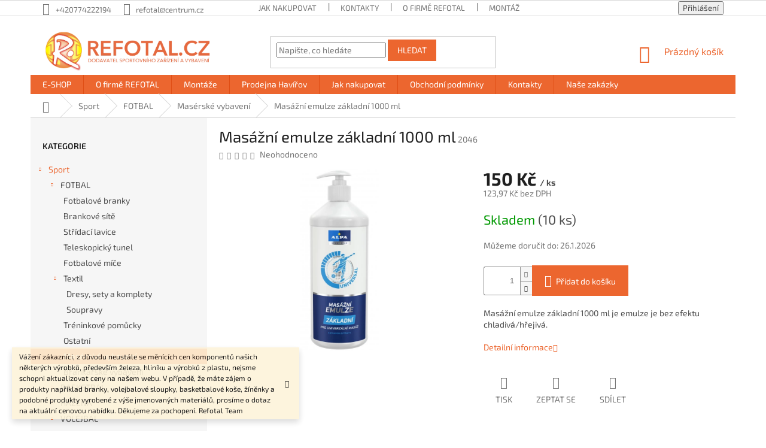

--- FILE ---
content_type: text/html; charset=utf-8
request_url: https://www.refotal.cz/masazni-emulze-zakladni-1000-ml/
body_size: 22878
content:
<!doctype html><html lang="cs" dir="ltr" class="header-background-light external-fonts-loaded"><head><meta charset="utf-8" /><meta name="viewport" content="width=device-width,initial-scale=1" /><title>Masážní emulze základní 1000 ml - Refotal.cz</title><link rel="preconnect" href="https://cdn.myshoptet.com" /><link rel="dns-prefetch" href="https://cdn.myshoptet.com" /><link rel="preload" href="https://cdn.myshoptet.com/prj/dist/master/cms/libs/jquery/jquery-1.11.3.min.js" as="script" /><link href="https://cdn.myshoptet.com/prj/dist/master/cms/templates/frontend_templates/shared/css/font-face/exo-2.css" rel="stylesheet"><link href="https://cdn.myshoptet.com/prj/dist/master/shop/dist/font-shoptet-11.css.62c94c7785ff2cea73b2.css" rel="stylesheet"><script>
dataLayer = [];
dataLayer.push({'shoptet' : {
    "pageId": 1202,
    "pageType": "productDetail",
    "currency": "CZK",
    "currencyInfo": {
        "decimalSeparator": ",",
        "exchangeRate": 1,
        "priceDecimalPlaces": 2,
        "symbol": "K\u010d",
        "symbolLeft": 0,
        "thousandSeparator": " "
    },
    "language": "cs",
    "projectId": 331530,
    "product": {
        "id": 2046,
        "guid": "13de05ae-9a62-11ed-8abf-ecf4bbd76e50",
        "hasVariants": false,
        "codes": [
            {
                "code": 2046,
                "quantity": "10",
                "stocks": [
                    {
                        "id": "ext",
                        "quantity": "10"
                    }
                ]
            }
        ],
        "code": "2046",
        "name": "Mas\u00e1\u017en\u00ed emulze z\u00e1kladn\u00ed 1000 ml",
        "appendix": "",
        "weight": 0,
        "currentCategory": "Sport | FOTBAL | Mas\u00e9rsk\u00e9 vybaven\u00ed",
        "currentCategoryGuid": "164be48c-3243-11eb-ac23-ac1f6b0076ec",
        "defaultCategory": "Sport | FOTBAL | Mas\u00e9rsk\u00e9 vybaven\u00ed",
        "defaultCategoryGuid": "164be48c-3243-11eb-ac23-ac1f6b0076ec",
        "currency": "CZK",
        "priceWithVat": 150
    },
    "stocks": [
        {
            "id": "ext",
            "title": "Sklad",
            "isDeliveryPoint": 0,
            "visibleOnEshop": 1
        }
    ],
    "cartInfo": {
        "id": null,
        "freeShipping": false,
        "freeShippingFrom": null,
        "leftToFreeGift": {
            "formattedPrice": "0 K\u010d",
            "priceLeft": 0
        },
        "freeGift": false,
        "leftToFreeShipping": {
            "priceLeft": null,
            "dependOnRegion": null,
            "formattedPrice": null
        },
        "discountCoupon": [],
        "getNoBillingShippingPrice": {
            "withoutVat": 0,
            "vat": 0,
            "withVat": 0
        },
        "cartItems": [],
        "taxMode": "ORDINARY"
    },
    "cart": [],
    "customer": {
        "priceRatio": 1,
        "priceListId": 1,
        "groupId": null,
        "registered": false,
        "mainAccount": false
    }
}});
</script>
<meta property="og:type" content="website"><meta property="og:site_name" content="refotal.cz"><meta property="og:url" content="https://www.refotal.cz/masazni-emulze-zakladni-1000-ml/"><meta property="og:title" content="Masážní emulze základní 1000 ml - Refotal.cz"><meta name="author" content="Refotal.cz"><meta name="web_author" content="Shoptet.cz"><meta name="dcterms.rightsHolder" content="www.refotal.cz"><meta name="robots" content="index,follow"><meta property="og:image" content="https://cdn.myshoptet.com/usr/www.refotal.cz/user/shop/big/2046_masazni-emulze-zakladni-1000-ml.jpg?63cd4a1a"><meta property="og:description" content="Masážní emulze základní 1000 ml. Masážní emulze základní 1000 ml je emulze je bez efektu chladivá/hřejivá."><meta name="description" content="Masážní emulze základní 1000 ml. Masážní emulze základní 1000 ml je emulze je bez efektu chladivá/hřejivá."><meta property="product:price:amount" content="150"><meta property="product:price:currency" content="CZK"><style>:root {--color-primary: #ec662f;--color-primary-h: 17;--color-primary-s: 83%;--color-primary-l: 55%;--color-primary-hover: #ec662f;--color-primary-hover-h: 17;--color-primary-hover-s: 83%;--color-primary-hover-l: 55%;--color-secondary: #ec662f;--color-secondary-h: 17;--color-secondary-s: 83%;--color-secondary-l: 55%;--color-secondary-hover: #ec662f;--color-secondary-hover-h: 17;--color-secondary-hover-s: 83%;--color-secondary-hover-l: 55%;--color-tertiary: #ec662f;--color-tertiary-h: 17;--color-tertiary-s: 83%;--color-tertiary-l: 55%;--color-tertiary-hover: #ec662f;--color-tertiary-hover-h: 17;--color-tertiary-hover-s: 83%;--color-tertiary-hover-l: 55%;--color-header-background: #ffffff;--template-font: "Exo 2";--template-headings-font: "Exo 2";--header-background-url: none;--cookies-notice-background: #1A1937;--cookies-notice-color: #F8FAFB;--cookies-notice-button-hover: #f5f5f5;--cookies-notice-link-hover: #27263f;--templates-update-management-preview-mode-content: "Náhled aktualizací šablony je aktivní pro váš prohlížeč."}</style>
    
    <link href="https://cdn.myshoptet.com/prj/dist/master/shop/dist/main-11.less.5a24dcbbdabfd189c152.css" rel="stylesheet" />
        
    <script>var shoptet = shoptet || {};</script>
    <script src="https://cdn.myshoptet.com/prj/dist/master/shop/dist/main-3g-header.js.05f199e7fd2450312de2.js"></script>
<!-- User include --><!-- project html code header -->
<style>
.products-block .p-bottom .prices {
text-align: center;
}
.products-block .p-bottom .p-desc {
text-align: center;
font-weight: 400;
}
.products-block.products .p .name {
text-align: center;
margin-top: 30px;
}
.columns-4 .products-block>div {
padding: 20px;
}
p {
font-weight: 400;
}
.products>div {
border-color: #ececec;
}
#header .site-name a img {
display: block;
margin: 0 auto;
max-height: 80px;
}
</style>
<!-- /User include --><link rel="shortcut icon" href="/favicon.ico" type="image/x-icon" /><link rel="canonical" href="https://www.refotal.cz/masazni-emulze-zakladni-1000-ml/" />    <!-- Global site tag (gtag.js) - Google Analytics -->
    <script async src="https://www.googletagmanager.com/gtag/js?id=AW-668616282"></script>
    <script>
        
        window.dataLayer = window.dataLayer || [];
        function gtag(){dataLayer.push(arguments);}
        

        
        gtag('js', new Date());

        
        
                gtag('config', 'AW-668616282');
        
        
        
        
        
        
        
        
        
        
        
        
        
        
        
        
        
        
        document.addEventListener('DOMContentLoaded', function() {
            if (typeof shoptet.tracking !== 'undefined') {
                for (var id in shoptet.tracking.bannersList) {
                    gtag('event', 'view_promotion', {
                        "send_to": "UA",
                        "promotions": [
                            {
                                "id": shoptet.tracking.bannersList[id].id,
                                "name": shoptet.tracking.bannersList[id].name,
                                "position": shoptet.tracking.bannersList[id].position
                            }
                        ]
                    });
                }
            }

            shoptet.consent.onAccept(function(agreements) {
                if (agreements.length !== 0) {
                    console.debug('gtag consent accept');
                    var gtagConsentPayload =  {
                        'ad_storage': agreements.includes(shoptet.config.cookiesConsentOptPersonalisation)
                            ? 'granted' : 'denied',
                        'analytics_storage': agreements.includes(shoptet.config.cookiesConsentOptAnalytics)
                            ? 'granted' : 'denied',
                                                                                                'ad_user_data': agreements.includes(shoptet.config.cookiesConsentOptPersonalisation)
                            ? 'granted' : 'denied',
                        'ad_personalization': agreements.includes(shoptet.config.cookiesConsentOptPersonalisation)
                            ? 'granted' : 'denied',
                        };
                    console.debug('update consent data', gtagConsentPayload);
                    gtag('consent', 'update', gtagConsentPayload);
                    dataLayer.push(
                        { 'event': 'update_consent' }
                    );
                }
            });
        });
    </script>
</head><body class="desktop id-1202 in-maserske-vybaveni template-11 type-product type-detail multiple-columns-body columns-3 ums_forms_redesign--off ums_a11y_category_page--on ums_discussion_rating_forms--off ums_flags_display_unification--on ums_a11y_login--on mobile-header-version-0"><noscript>
    <style>
        #header {
            padding-top: 0;
            position: relative !important;
            top: 0;
        }
        .header-navigation {
            position: relative !important;
        }
        .overall-wrapper {
            margin: 0 !important;
        }
        body:not(.ready) {
            visibility: visible !important;
        }
    </style>
    <div class="no-javascript">
        <div class="no-javascript__title">Musíte změnit nastavení vašeho prohlížeče</div>
        <div class="no-javascript__text">Podívejte se na: <a href="https://www.google.com/support/bin/answer.py?answer=23852">Jak povolit JavaScript ve vašem prohlížeči</a>.</div>
        <div class="no-javascript__text">Pokud používáte software na blokování reklam, může být nutné povolit JavaScript z této stránky.</div>
        <div class="no-javascript__text">Děkujeme.</div>
    </div>
</noscript>

        <div id="fb-root"></div>
        <script>
            window.fbAsyncInit = function() {
                FB.init({
//                    appId            : 'your-app-id',
                    autoLogAppEvents : true,
                    xfbml            : true,
                    version          : 'v19.0'
                });
            };
        </script>
        <script async defer crossorigin="anonymous" src="https://connect.facebook.net/cs_CZ/sdk.js"></script><a href="#content" class="skip-link sr-only">Přejít na obsah</a><div class="overall-wrapper"><div class="site-msg information"><div class="container"><div class="text">Vážení zákazníci,

z důvodu neustále se měnících cen komponentů našich některých výrobků, především železa, hliníku a výrobků z plastu, nejsme schopni aktualizovat ceny na našem webu. V případě, že máte zájem o produkty například branky, volejbalové sloupky, basketbalové koše, žíněnky a podobné produkty vyrobené z výše jmenovaných materiálů, prosíme o dotaz na aktuální cenovou nabídku.

Děkujeme za pochopení.

Refotal Team</div><div class="close js-close-information-msg"></div></div></div><div class="user-action"><div class="container">
    <div class="user-action-in">
                    <div id="login" class="user-action-login popup-widget login-widget" role="dialog" aria-labelledby="loginHeading">
        <div class="popup-widget-inner">
                            <h2 id="loginHeading">Přihlášení k vašemu účtu</h2><div id="customerLogin"><form action="/action/Customer/Login/" method="post" id="formLoginIncluded" class="csrf-enabled formLogin" data-testid="formLogin"><input type="hidden" name="referer" value="" /><div class="form-group"><div class="input-wrapper email js-validated-element-wrapper no-label"><input type="email" name="email" class="form-control" autofocus placeholder="E-mailová adresa (např. jan@novak.cz)" data-testid="inputEmail" autocomplete="email" required /></div></div><div class="form-group"><div class="input-wrapper password js-validated-element-wrapper no-label"><input type="password" name="password" class="form-control" placeholder="Heslo" data-testid="inputPassword" autocomplete="current-password" required /><span class="no-display">Nemůžete vyplnit toto pole</span><input type="text" name="surname" value="" class="no-display" /></div></div><div class="form-group"><div class="login-wrapper"><button type="submit" class="btn btn-secondary btn-text btn-login" data-testid="buttonSubmit">Přihlásit se</button><div class="password-helper"><a href="/registrace/" data-testid="signup" rel="nofollow">Nová registrace</a><a href="/klient/zapomenute-heslo/" rel="nofollow">Zapomenuté heslo</a></div></div></div></form>
</div>                    </div>
    </div>

                            <div id="cart-widget" class="user-action-cart popup-widget cart-widget loader-wrapper" data-testid="popupCartWidget" role="dialog" aria-hidden="true">
    <div class="popup-widget-inner cart-widget-inner place-cart-here">
        <div class="loader-overlay">
            <div class="loader"></div>
        </div>
    </div>

    <div class="cart-widget-button">
        <a href="/kosik/" class="btn btn-conversion" id="continue-order-button" rel="nofollow" data-testid="buttonNextStep">Pokračovat do košíku</a>
    </div>
</div>
            </div>
</div>
</div><div class="top-navigation-bar" data-testid="topNavigationBar">

    <div class="container">

        <div class="top-navigation-contacts">
            <strong>Zákaznická podpora:</strong><a href="tel:+420774222194" class="project-phone" aria-label="Zavolat na +420774222194" data-testid="contactboxPhone"><span>+420774222194</span></a><a href="mailto:refotal@centrum.cz" class="project-email" data-testid="contactboxEmail"><span>refotal@centrum.cz</span></a>        </div>

                            <div class="top-navigation-menu">
                <div class="top-navigation-menu-trigger"></div>
                <ul class="top-navigation-bar-menu">
                                            <li class="top-navigation-menu-item-27">
                            <a href="/jak-nakupovat/">Jak nakupovat</a>
                        </li>
                                            <li class="top-navigation-menu-item-29">
                            <a href="/kontakty/">Kontakty</a>
                        </li>
                                            <li class="top-navigation-menu-item-1175">
                            <a href="/o-firme-refotal/">O firmě REFOTAL</a>
                        </li>
                                            <li class="top-navigation-menu-item-1178">
                            <a href="/montaze/">Montáže</a>
                        </li>
                                            <li class="top-navigation-menu-item-1181">
                            <a href="/prodejna-havirov/">Prodejna Havířov</a>
                        </li>
                                            <li class="top-navigation-menu-item-691">
                            <a href="/podminky-ochrany-osobnich-udaju/">Podmínky ochrany osobních údajů </a>
                        </li>
                                            <li class="top-navigation-menu-item-39">
                            <a href="/obchodni-podminky/">Obchodní podmínky</a>
                        </li>
                                    </ul>
                <ul class="top-navigation-bar-menu-helper"></ul>
            </div>
        
        <div class="top-navigation-tools">
            <div class="responsive-tools">
                <a href="#" class="toggle-window" data-target="search" aria-label="Hledat" data-testid="linkSearchIcon"></a>
                                                            <a href="#" class="toggle-window" data-target="login"></a>
                                                    <a href="#" class="toggle-window" data-target="navigation" aria-label="Menu" data-testid="hamburgerMenu"></a>
            </div>
                        <button class="top-nav-button top-nav-button-login toggle-window" type="button" data-target="login" aria-haspopup="dialog" aria-controls="login" aria-expanded="false" data-testid="signin"><span>Přihlášení</span></button>        </div>

    </div>

</div>
<header id="header"><div class="container navigation-wrapper">
    <div class="header-top">
        <div class="site-name-wrapper">
            <div class="site-name"><a href="/" data-testid="linkWebsiteLogo"><img src="https://cdn.myshoptet.com/usr/www.refotal.cz/user/logos/refotal_logo_new.png" alt="Refotal.cz" fetchpriority="low" /></a></div>        </div>
        <div class="search" itemscope itemtype="https://schema.org/WebSite">
            <meta itemprop="headline" content="Masérské vybavení"/><meta itemprop="url" content="https://www.refotal.cz"/><meta itemprop="text" content="Masážní emulze základní 1000 ml. Masážní emulze základní 1000 ml je emulze je bez efektu chladivá/hřejivá."/>            <form action="/action/ProductSearch/prepareString/" method="post"
    id="formSearchForm" class="search-form compact-form js-search-main"
    itemprop="potentialAction" itemscope itemtype="https://schema.org/SearchAction" data-testid="searchForm">
    <fieldset>
        <meta itemprop="target"
            content="https://www.refotal.cz/vyhledavani/?string={string}"/>
        <input type="hidden" name="language" value="cs"/>
        
            
<input
    type="search"
    name="string"
        class="query-input form-control search-input js-search-input"
    placeholder="Napište, co hledáte"
    autocomplete="off"
    required
    itemprop="query-input"
    aria-label="Vyhledávání"
    data-testid="searchInput"
>
            <button type="submit" class="btn btn-default" data-testid="searchBtn">Hledat</button>
        
    </fieldset>
</form>
        </div>
        <div class="navigation-buttons">
                
    <a href="/kosik/" class="btn btn-icon toggle-window cart-count" data-target="cart" data-hover="true" data-redirect="true" data-testid="headerCart" rel="nofollow" aria-haspopup="dialog" aria-expanded="false" aria-controls="cart-widget">
        
                <span class="sr-only">Nákupní košík</span>
        
            <span class="cart-price visible-lg-inline-block" data-testid="headerCartPrice">
                                    Prázdný košík                            </span>
        
    
            </a>
        </div>
    </div>
    <nav id="navigation" aria-label="Hlavní menu" data-collapsible="true"><div class="navigation-in menu"><ul class="menu-level-1" role="menubar" data-testid="headerMenuItems"><li class="menu-item-external-32" role="none"><a href="http://refotal.cz" data-testid="headerMenuItem" role="menuitem" aria-expanded="false"><b>E-SHOP</b></a></li>
<li class="menu-item-1175" role="none"><a href="/o-firme-refotal/" data-testid="headerMenuItem" role="menuitem" aria-expanded="false"><b>O firmě REFOTAL</b></a></li>
<li class="menu-item-1178" role="none"><a href="/montaze/" data-testid="headerMenuItem" role="menuitem" aria-expanded="false"><b>Montáže</b></a></li>
<li class="menu-item-1181" role="none"><a href="/prodejna-havirov/" data-testid="headerMenuItem" role="menuitem" aria-expanded="false"><b>Prodejna Havířov</b></a></li>
<li class="menu-item-27" role="none"><a href="/jak-nakupovat/" data-testid="headerMenuItem" role="menuitem" aria-expanded="false"><b>Jak nakupovat</b></a></li>
<li class="menu-item-39" role="none"><a href="/obchodni-podminky/" data-testid="headerMenuItem" role="menuitem" aria-expanded="false"><b>Obchodní podmínky</b></a></li>
<li class="menu-item-29" role="none"><a href="/kontakty/" data-testid="headerMenuItem" role="menuitem" aria-expanded="false"><b>Kontakty</b></a></li>
<li class="menu-item-1220" role="none"><a href="/nase-zakazky/" data-testid="headerMenuItem" role="menuitem" aria-expanded="false"><b>Naše zakázky</b></a></li>
<li class="appended-category menu-item-956 ext" role="none"><a href="/sport/"><b>Sport</b><span class="submenu-arrow" role="menuitem"></span></a><ul class="menu-level-2 menu-level-2-appended" role="menu"><li class="menu-item-959" role="none"><a href="/fotbal-2/" data-testid="headerMenuItem" role="menuitem"><span>FOTBAL</span></a></li><li class="menu-item-962" role="none"><a href="/basketbal/" data-testid="headerMenuItem" role="menuitem"><span>BASKETBAL</span></a></li><li class="menu-item-965" role="none"><a href="/hazena-2/" data-testid="headerMenuItem" role="menuitem"><span>HÁZENÁ</span></a></li><li class="menu-item-968" role="none"><a href="/volejbal/" data-testid="headerMenuItem" role="menuitem"><span>VOLEJBAL</span></a></li><li class="menu-item-971" role="none"><a href="/tenis/" data-testid="headerMenuItem" role="menuitem"><span>TENIS</span></a></li><li class="menu-item-974" role="none"><a href="/badminton/" data-testid="headerMenuItem" role="menuitem"><span>BADMINTON</span></a></li><li class="menu-item-977" role="none"><a href="/florbal/" data-testid="headerMenuItem" role="menuitem"><span>FLORBAL</span></a></li><li class="menu-item-980" role="none"><a href="/gymnastika/" data-testid="headerMenuItem" role="menuitem"><span>GYMNASTIKA</span></a></li><li class="menu-item-983" role="none"><a href="/atletika/" data-testid="headerMenuItem" role="menuitem"><span>ATLETIKA</span></a></li><li class="menu-item-1196" role="none"><a href="/rugby/" data-testid="headerMenuItem" role="menuitem"><span>RUGBY</span></a></li></ul></li><li class="appended-category menu-item-755 ext" role="none"><a href="/vybaveni-sportoviste/"><b>Vybavení sportoviště</b><span class="submenu-arrow" role="menuitem"></span></a><ul class="menu-level-2 menu-level-2-appended" role="menu"><li class="menu-item-767" role="none"><a href="/ochranne-site/" data-testid="headerMenuItem" role="menuitem"><span>Ochranné sítě</span></a></li><li class="menu-item-770" role="none"><a href="/delici-opony/" data-testid="headerMenuItem" role="menuitem"><span>Dělící opony</span></a></li><li class="menu-item-773" role="none"><a href="/system-easy-arena-mantinely/" data-testid="headerMenuItem" role="menuitem"><span>Systém Easy Aréna-mantinely</span></a></li><li class="menu-item-1139" role="none"><a href="/ostatni-vybaveni/" data-testid="headerMenuItem" role="menuitem"><span>Ostatní vybavení</span></a></li></ul></li><li class="appended-category menu-item-794 ext" role="none"><a href="/tribuny-a-hlediste/"><b>Tribuny a hlediště</b><span class="submenu-arrow" role="menuitem"></span></a><ul class="menu-level-2 menu-level-2-appended" role="menu"><li class="menu-item-803" role="none"><a href="/tribuny-do-sportovni-haly/" data-testid="headerMenuItem" role="menuitem"><span>Tribuny do sportovní haly</span></a></li><li class="menu-item-806" role="none"><a href="/tribuny-na-venkovni-sportoviste/" data-testid="headerMenuItem" role="menuitem"><span>Tribuny na venkovní sportoviště</span></a></li><li class="menu-item-1154" role="none"><a href="/sedacky-na-tribuny/" data-testid="headerMenuItem" role="menuitem"><span>Sedačky na tribuny</span></a></li><li class="menu-item-1235" role="none"><a href="/sedacky-polstrovane/" data-testid="headerMenuItem" role="menuitem"><span>Sedačky polstrované</span></a></li></ul></li><li class="appended-category menu-item-797 ext" role="none"><a href="/vybaveni-saten/"><b>Vybavení šaten</b><span class="submenu-arrow" role="menuitem"></span></a><ul class="menu-level-2 menu-level-2-appended" role="menu"><li class="menu-item-818" role="none"><a href="/satni--skrine/" data-testid="headerMenuItem" role="menuitem"><span>Šatní  skříně</span></a></li><li class="menu-item-821" role="none"><a href="/satni-lavicky/" data-testid="headerMenuItem" role="menuitem"><span>Šatní lavičky</span></a></li><li class="menu-item-824" role="none"><a href="/satni-vesaky/" data-testid="headerMenuItem" role="menuitem"><span>Šatní věšáky</span></a></li><li class="menu-item-827" role="none"><a href="/satni--skrine-do-sportovnich-kabin/" data-testid="headerMenuItem" role="menuitem"><span>Šatní  skříně do sportovních kabin</span></a></li><li class="menu-item-830" role="none"><a href="/skrine-do-skladu/" data-testid="headerMenuItem" role="menuitem"><span>Skříně do skladu</span></a></li><li class="menu-item-833" role="none"><a href="/ulozne-regaly-a-prislusenstvi/" data-testid="headerMenuItem" role="menuitem"><span>Úložné regály a příslušenství</span></a></li></ul></li><li class="appended-category menu-item-869" role="none"><a href="/treninkove-pomucky/"><b>Tréninkové pomůcky</b></a></li><li class="appended-category menu-item-872 ext" role="none"><a href="/textil/"><b>Textil</b><span class="submenu-arrow" role="menuitem"></span></a><ul class="menu-level-2 menu-level-2-appended" role="menu"><li class="menu-item-1061" role="none"><a href="/dresy/" data-testid="headerMenuItem" role="menuitem"><span>Dresy</span></a></li><li class="menu-item-1064" role="none"><a href="/sportovni-trenyrky/" data-testid="headerMenuItem" role="menuitem"><span>Sportovní trenýrky</span></a></li><li class="menu-item-1067" role="none"><a href="/sportovni-stulpny/" data-testid="headerMenuItem" role="menuitem"><span>Sportovní štulpny</span></a></li><li class="menu-item-1070" role="none"><a href="/teplakove-bundy/" data-testid="headerMenuItem" role="menuitem"><span>Teplákové bundy</span></a></li><li class="menu-item-1073" role="none"><a href="/sportovni-teplaky/" data-testid="headerMenuItem" role="menuitem"><span>Sportovní tepláky</span></a></li><li class="menu-item-1076" role="none"><a href="/sustakove-bundy/" data-testid="headerMenuItem" role="menuitem"><span>Šusťákové bundy</span></a></li><li class="menu-item-1079" role="none"><a href="/zimni-bundy/" data-testid="headerMenuItem" role="menuitem"><span>Zimní bundy</span></a></li><li class="menu-item-1082" role="none"><a href="/ostatni-3/" data-testid="headerMenuItem" role="menuitem"><span>Ostatní</span></a></li></ul></li><li class="appended-category menu-item-875" role="none"><a href="/potisk-textili/"><b>Potisk textilií</b></a></li><li class="appended-category menu-item-1163" role="none"><a href="/vyprodej/"><b>Výprodej</b></a></li></ul></div><span class="navigation-close"></span></nav><div class="menu-helper" data-testid="hamburgerMenu"><span>Více</span></div>
</div></header><!-- / header -->


                    <div class="container breadcrumbs-wrapper">
            <div class="breadcrumbs navigation-home-icon-wrapper" itemscope itemtype="https://schema.org/BreadcrumbList">
                                                                            <span id="navigation-first" data-basetitle="Refotal.cz" itemprop="itemListElement" itemscope itemtype="https://schema.org/ListItem">
                <a href="/" itemprop="item" class="navigation-home-icon"><span class="sr-only" itemprop="name">Domů</span></a>
                <span class="navigation-bullet">/</span>
                <meta itemprop="position" content="1" />
            </span>
                                <span id="navigation-1" itemprop="itemListElement" itemscope itemtype="https://schema.org/ListItem">
                <a href="/sport/" itemprop="item" data-testid="breadcrumbsSecondLevel"><span itemprop="name">Sport</span></a>
                <span class="navigation-bullet">/</span>
                <meta itemprop="position" content="2" />
            </span>
                                <span id="navigation-2" itemprop="itemListElement" itemscope itemtype="https://schema.org/ListItem">
                <a href="/fotbal-2/" itemprop="item" data-testid="breadcrumbsSecondLevel"><span itemprop="name">FOTBAL</span></a>
                <span class="navigation-bullet">/</span>
                <meta itemprop="position" content="3" />
            </span>
                                <span id="navigation-3" itemprop="itemListElement" itemscope itemtype="https://schema.org/ListItem">
                <a href="/maserske-vybaveni/" itemprop="item" data-testid="breadcrumbsSecondLevel"><span itemprop="name">Masérské vybavení</span></a>
                <span class="navigation-bullet">/</span>
                <meta itemprop="position" content="4" />
            </span>
                                            <span id="navigation-4" itemprop="itemListElement" itemscope itemtype="https://schema.org/ListItem" data-testid="breadcrumbsLastLevel">
                <meta itemprop="item" content="https://www.refotal.cz/masazni-emulze-zakladni-1000-ml/" />
                <meta itemprop="position" content="5" />
                <span itemprop="name" data-title="Masážní emulze základní 1000 ml">Masážní emulze základní 1000 ml <span class="appendix"></span></span>
            </span>
            </div>
        </div>
    
<div id="content-wrapper" class="container content-wrapper">
    
    <div class="content-wrapper-in">
                                                <aside class="sidebar sidebar-left"  data-testid="sidebarMenu">
                                                                                                <div class="sidebar-inner">
                                                                                                        <div class="box box-bg-variant box-categories">    <div class="skip-link__wrapper">
        <span id="categories-start" class="skip-link__target js-skip-link__target sr-only" tabindex="-1">&nbsp;</span>
        <a href="#categories-end" class="skip-link skip-link--start sr-only js-skip-link--start">Přeskočit kategorie</a>
    </div>

<h4>Kategorie</h4>


<div id="categories"><div class="categories cat-01 expandable active expanded" id="cat-956"><div class="topic child-active"><a href="/sport/">Sport<span class="cat-trigger">&nbsp;</span></a></div>

                    <ul class=" active expanded">
                                        <li class="
                                 expandable                 expanded                ">
                <a href="/fotbal-2/">
                    FOTBAL
                    <span class="cat-trigger">&nbsp;</span>                </a>
                                                            

                    <ul class=" active expanded">
                                        <li >
                <a href="/fotbalove-branky-2/">
                    Fotbalové branky
                                    </a>
                                                                </li>
                                <li >
                <a href="/brankove--site/">
                    Brankové  sítě
                                    </a>
                                                                </li>
                                <li >
                <a href="/stridaci-lavice-2/">
                    Střídací lavice
                                    </a>
                                                                </li>
                                <li >
                <a href="/teleskopicky-tunel-6/">
                    Teleskopický tunel
                                    </a>
                                                                </li>
                                <li >
                <a href="/fotbalove-mice/">
                    Fotbalové míče
                                    </a>
                                                                </li>
                                <li class="
                                 expandable                 expanded                ">
                <a href="/textil-2/">
                    Textil
                    <span class="cat-trigger">&nbsp;</span>                </a>
                                                            

                    <ul class=" expanded">
                                        <li >
                <a href="/dresy--sety-a-komplety/">
                    Dresy, sety a komplety
                                    </a>
                                                                </li>
                                <li >
                <a href="/soupravy/">
                    Soupravy
                                    </a>
                                                                </li>
                </ul>
    
                                                </li>
                                <li >
                <a href="/treninkove-pomucky-2/">
                    Tréninkové pomůcky
                                    </a>
                                                                </li>
                                <li >
                <a href="/ostatni/">
                    Ostatní
                                    </a>
                                                                </li>
                                <li class="
                active                                                 ">
                <a href="/maserske-vybaveni/">
                    Masérské vybavení
                                    </a>
                                                                </li>
                                <li >
                <a href="/brankarske-vybaveni/">
                    Brankářské vybavení
                                    </a>
                                                                </li>
                </ul>
    
                                                </li>
                                <li class="
                                 expandable                                 external">
                <a href="/basketbal/">
                    BASKETBAL
                    <span class="cat-trigger">&nbsp;</span>                </a>
                                                            

    
                                                </li>
                                <li class="
                                 expandable                                 external">
                <a href="/hazena-2/">
                    HÁZENÁ
                    <span class="cat-trigger">&nbsp;</span>                </a>
                                                            

    
                                                </li>
                                <li class="
                                 expandable                                 external">
                <a href="/volejbal/">
                    VOLEJBAL
                    <span class="cat-trigger">&nbsp;</span>                </a>
                                                            

    
                                                </li>
                                <li class="
                                 expandable                                 external">
                <a href="/tenis/">
                    TENIS
                    <span class="cat-trigger">&nbsp;</span>                </a>
                                                            

    
                                                </li>
                                <li class="
                                 expandable                                 external">
                <a href="/badminton/">
                    BADMINTON
                    <span class="cat-trigger">&nbsp;</span>                </a>
                                                            

    
                                                </li>
                                <li class="
                                 expandable                                 external">
                <a href="/florbal/">
                    FLORBAL
                    <span class="cat-trigger">&nbsp;</span>                </a>
                                                            

    
                                                </li>
                                <li class="
                                 expandable                                 external">
                <a href="/gymnastika/">
                    GYMNASTIKA
                    <span class="cat-trigger">&nbsp;</span>                </a>
                                                            

    
                                                </li>
                                <li >
                <a href="/atletika/">
                    ATLETIKA
                                    </a>
                                                                </li>
                                <li >
                <a href="/rugby/">
                    RUGBY
                                    </a>
                                                                </li>
                </ul>
    </div><div class="categories cat-02 expandable external" id="cat-755"><div class="topic"><a href="/vybaveni-sportoviste/">Vybavení sportoviště<span class="cat-trigger">&nbsp;</span></a></div>

    </div><div class="categories cat-01 expandable external" id="cat-794"><div class="topic"><a href="/tribuny-a-hlediste/">Tribuny a hlediště<span class="cat-trigger">&nbsp;</span></a></div>

    </div><div class="categories cat-02 expandable external" id="cat-797"><div class="topic"><a href="/vybaveni-saten/">Vybavení šaten<span class="cat-trigger">&nbsp;</span></a></div>

    </div><div class="categories cat-01 external" id="cat-869"><div class="topic"><a href="/treninkove-pomucky/">Tréninkové pomůcky<span class="cat-trigger">&nbsp;</span></a></div></div><div class="categories cat-02 expandable external" id="cat-872"><div class="topic"><a href="/textil/">Textil<span class="cat-trigger">&nbsp;</span></a></div>

    </div><div class="categories cat-01 external" id="cat-875"><div class="topic"><a href="/potisk-textili/">Potisk textilií<span class="cat-trigger">&nbsp;</span></a></div></div><div class="categories cat-02 expanded" id="cat-1163"><div class="topic"><a href="/vyprodej/">Výprodej<span class="cat-trigger">&nbsp;</span></a></div></div>        </div>

    <div class="skip-link__wrapper">
        <a href="#categories-start" class="skip-link skip-link--end sr-only js-skip-link--end" tabindex="-1" hidden>Přeskočit kategorie</a>
        <span id="categories-end" class="skip-link__target js-skip-link__target sr-only" tabindex="-1">&nbsp;</span>
    </div>
</div>
                                                                                                                                                                            <div class="box box-bg-default box-sm box-topProducts">        <div class="top-products-wrapper js-top10" >
        <h4><span>Top 10 produktů</span></h4>
        <ol class="top-products">
                            <li class="display-image">
                                            <a href="/sedacka-na-tribunu-wo-06-operadlo-32-5-cm/" class="top-products-image">
                            <img src="data:image/svg+xml,%3Csvg%20width%3D%22100%22%20height%3D%22100%22%20xmlns%3D%22http%3A%2F%2Fwww.w3.org%2F2000%2Fsvg%22%3E%3C%2Fsvg%3E" alt="refotal sedačka s opěrkou 32 cm SP32" width="100" height="100"  data-src="https://cdn.myshoptet.com/usr/www.refotal.cz/user/shop/related/1247_refotal-sedacka-s-operkou-32-cm-sp32.jpg?5e44238d" fetchpriority="low" />
                        </a>
                                        <a href="/sedacka-na-tribunu-wo-06-operadlo-32-5-cm/" class="top-products-content">
                        <span class="top-products-name">  Sedačka na tribunu WO-06, opěradlo 32,5 cm</span>
                        
                                                        <strong>
                                490 Kč
                                
    
                            </strong>
                                                    
                    </a>
                </li>
                            <li class="display-image">
                                            <a href="/masazni-olej-alpa-hrejivy-500-ml/" class="top-products-image">
                            <img src="data:image/svg+xml,%3Csvg%20width%3D%22100%22%20height%3D%22100%22%20xmlns%3D%22http%3A%2F%2Fwww.w3.org%2F2000%2Fsvg%22%3E%3C%2Fsvg%3E" alt="Masážní olej hřejivý 500 ml" width="100" height="100"  data-src="https://cdn.myshoptet.com/usr/www.refotal.cz/user/shop/related/2052_masazni-olej-hrejivy-500-ml.jpg?63cd4c2c" fetchpriority="low" />
                        </a>
                                        <a href="/masazni-olej-alpa-hrejivy-500-ml/" class="top-products-content">
                        <span class="top-products-name">  Masážní olej Alpa hřejivý 500 ml</span>
                        
                                                        <strong>
                                185 Kč
                                
    
                            </strong>
                                                    
                    </a>
                </li>
                            <li class="display-image">
                                            <a href="/fotbalova-branka--hlinikova-bezpecna--5-x-2-m/" class="top-products-image">
                            <img src="data:image/svg+xml,%3Csvg%20width%3D%22100%22%20height%3D%22100%22%20xmlns%3D%22http%3A%2F%2Fwww.w3.org%2F2000%2Fsvg%22%3E%3C%2Fsvg%3E" alt="Branky 5x2, Bohumín" width="100" height="100"  data-src="https://cdn.myshoptet.com/usr/www.refotal.cz/user/shop/related/77-10_branky-5x2--bohumin.jpg?5e9175c4" fetchpriority="low" />
                        </a>
                                        <a href="/fotbalova-branka--hlinikova-bezpecna--5-x-2-m/" class="top-products-content">
                        <span class="top-products-name">  Fotbalová branka  hliníková bezpečná  5 x 2 m</span>
                        
                                                        <strong>
                                29 315 Kč
                                
    
                            </strong>
                                                    
                    </a>
                </li>
                            <li class="display-image">
                                            <a href="/sit-na-mice--12-az-15-kusu/" class="top-products-image">
                            <img src="data:image/svg+xml,%3Csvg%20width%3D%22100%22%20height%3D%22100%22%20xmlns%3D%22http%3A%2F%2Fwww.w3.org%2F2000%2Fsvg%22%3E%3C%2Fsvg%3E" alt="refotal 029921 171430 01" width="100" height="100"  data-src="https://cdn.myshoptet.com/usr/www.refotal.cz/user/shop/related/1031_refotal-029921-171430-01.jpg?5e31be2f" fetchpriority="low" />
                        </a>
                                        <a href="/sit-na-mice--12-az-15-kusu/" class="top-products-content">
                        <span class="top-products-name">  Síť na míče, 12 až 15 kusů</span>
                        
                                                        <strong>
                                75 Kč
                                
    
                            </strong>
                                                    
                    </a>
                </li>
                            <li class="display-image">
                                            <a href="/zinenka-gymnasticka-light--200x100x5-cm/" class="top-products-image">
                            <img src="data:image/svg+xml,%3Csvg%20width%3D%22100%22%20height%3D%22100%22%20xmlns%3D%22http%3A%2F%2Fwww.w3.org%2F2000%2Fsvg%22%3E%3C%2Fsvg%3E" alt="200x100x10, ptotiskluz" width="100" height="100"  data-src="https://cdn.myshoptet.com/usr/www.refotal.cz/user/shop/related/1184_200x100x10--ptotiskluz.jpg?5e385784" fetchpriority="low" />
                        </a>
                                        <a href="/zinenka-gymnasticka-light--200x100x5-cm/" class="top-products-content">
                        <span class="top-products-name">  Žíněnka gymnastická Light, 200x100x5 cm</span>
                        
                                                        <strong>
                                2 400 Kč
                                
    
                            </strong>
                                                    
                    </a>
                </li>
                            <li class="display-image">
                                            <a href="/pistalka-cyclone-888/" class="top-products-image">
                            <img src="data:image/svg+xml,%3Csvg%20width%3D%22100%22%20height%3D%22100%22%20xmlns%3D%22http%3A%2F%2Fwww.w3.org%2F2000%2Fsvg%22%3E%3C%2Fsvg%3E" alt="refotal 000199 000000 01" width="100" height="100"  data-src="https://cdn.myshoptet.com/usr/www.refotal.cz/user/shop/related/1028-1_refotal-000199-000000-01.jpg?5e31bd76" fetchpriority="low" />
                        </a>
                                        <a href="/pistalka-cyclone-888/" class="top-products-content">
                        <span class="top-products-name">  Píšťalka Cyclone 888</span>
                        
                                                        <strong>
                                110 Kč
                                
    
                            </strong>
                                                    
                    </a>
                </li>
                            <li class="display-image">
                                            <a href="/set-dres-a-trenyrky--sublimace/" class="top-products-image">
                            <img src="data:image/svg+xml,%3Csvg%20width%3D%22100%22%20height%3D%22100%22%20xmlns%3D%22http%3A%2F%2Fwww.w3.org%2F2000%2Fsvg%22%3E%3C%2Fsvg%3E" alt="Regio 228" width="100" height="100"  data-src="https://cdn.myshoptet.com/usr/www.refotal.cz/user/shop/related/1442-18_regio-228.jpg?6213ae66" fetchpriority="low" />
                        </a>
                                        <a href="/set-dres-a-trenyrky--sublimace/" class="top-products-content">
                        <span class="top-products-name">  Set dres a trenýrky, sublimace</span>
                        
                                                        <strong>
                                790 Kč
                                
    
                            </strong>
                                                    
                    </a>
                </li>
                            <li class="display-image">
                                            <a href="/pistalka-tornado-2000/" class="top-products-image">
                            <img src="data:image/svg+xml,%3Csvg%20width%3D%22100%22%20height%3D%22100%22%20xmlns%3D%22http%3A%2F%2Fwww.w3.org%2F2000%2Fsvg%22%3E%3C%2Fsvg%3E" alt="refotal 001774 000000 03" width="100" height="100"  data-src="https://cdn.myshoptet.com/usr/www.refotal.cz/user/shop/related/1025_refotal-001774-000000-03.jpg?5e31bdb1" fetchpriority="low" />
                        </a>
                                        <a href="/pistalka-tornado-2000/" class="top-products-content">
                        <span class="top-products-name">  Píšťalka Tornado 2000</span>
                        
                                                        <strong>
                                100 Kč
                                
    
                            </strong>
                                                    
                    </a>
                </li>
                            <li class="display-image">
                                            <a href="/praporek-pomezniho-rozhodciho/" class="top-products-image">
                            <img src="data:image/svg+xml,%3Csvg%20width%3D%22100%22%20height%3D%22100%22%20xmlns%3D%22http%3A%2F%2Fwww.w3.org%2F2000%2Fsvg%22%3E%3C%2Fsvg%3E" alt="refotal TR410" width="100" height="100"  data-src="https://cdn.myshoptet.com/usr/www.refotal.cz/user/shop/related/1019_refotal-tr410.jpg?5e2d9bc9" fetchpriority="low" />
                        </a>
                                        <a href="/praporek-pomezniho-rozhodciho/" class="top-products-content">
                        <span class="top-products-name">  Praporek pomezního rozhodčího</span>
                        
                                                        <strong>
                                250 Kč
                                
    
                            </strong>
                                                    
                    </a>
                </li>
                            <li class="display-image">
                                            <a href="/basketbalova-konstrukce-mobilni-naja-225-el/" class="top-products-image">
                            <img src="data:image/svg+xml,%3Csvg%20width%3D%22100%22%20height%3D%22100%22%20xmlns%3D%22http%3A%2F%2Fwww.w3.org%2F2000%2Fsvg%22%3E%3C%2Fsvg%3E" alt="refotal nájezdový koš NAJA 225" width="100" height="100"  data-src="https://cdn.myshoptet.com/usr/www.refotal.cz/user/shop/related/659_refotal-najezdovy-kos-naja-225.jpg?5e19eeb8" fetchpriority="low" />
                        </a>
                                        <a href="/basketbalova-konstrukce-mobilni-naja-225-el/" class="top-products-content">
                        <span class="top-products-name">  Basketbalová konstrukce mobilní NAJA 225 EL</span>
                        
                                                        <strong>
                                547 900 Kč
                                
    
                            </strong>
                                                    
                    </a>
                </li>
                    </ol>
    </div>
</div>
                                                                    </div>
                                                            </aside>
                            <main id="content" class="content narrow">
                            
<div class="p-detail" itemscope itemtype="https://schema.org/Product">

    
    <meta itemprop="name" content="Masážní emulze základní 1000 ml" />
    <meta itemprop="category" content="Úvodní stránka &gt; Sport &gt; FOTBAL &gt; Masérské vybavení &gt; Masážní emulze základní 1000 ml" />
    <meta itemprop="url" content="https://www.refotal.cz/masazni-emulze-zakladni-1000-ml/" />
    <meta itemprop="image" content="https://cdn.myshoptet.com/usr/www.refotal.cz/user/shop/big/2046_masazni-emulze-zakladni-1000-ml.jpg?63cd4a1a" />
            <meta itemprop="description" content="Masážní emulze základní 1000 ml je emulze je bez efektu chladivá/hřejivá." />
                                            
        <div class="p-detail-inner">

        <div class="p-detail-inner-header">
            <h1>
                  Masážní emulze základní 1000 ml            </h1>

                <span class="p-code">
        <span class="p-code-label">Kód:</span>
                    <span>2046</span>
            </span>
        </div>

        <form action="/action/Cart/addCartItem/" method="post" id="product-detail-form" class="pr-action csrf-enabled" data-testid="formProduct">

            <meta itemprop="productID" content="2046" /><meta itemprop="identifier" content="13de05ae-9a62-11ed-8abf-ecf4bbd76e50" /><meta itemprop="sku" content="2046" /><span itemprop="offers" itemscope itemtype="https://schema.org/Offer"><link itemprop="availability" href="https://schema.org/InStock" /><meta itemprop="url" content="https://www.refotal.cz/masazni-emulze-zakladni-1000-ml/" /><meta itemprop="price" content="150.00" /><meta itemprop="priceCurrency" content="CZK" /><link itemprop="itemCondition" href="https://schema.org/NewCondition" /></span><input type="hidden" name="productId" value="2046" /><input type="hidden" name="priceId" value="67038" /><input type="hidden" name="language" value="cs" />

            <div class="row product-top">

                <div class="col-xs-12">

                    <div class="p-detail-info">
                        
                                    <div class="stars-wrapper">
            
<span class="stars star-list">
                                                <span class="star star-off show-tooltip is-active productRatingAction" data-productid="2046" data-score="1" title="    Hodnocení:
            Neohodnoceno    "></span>
                    
                                                <span class="star star-off show-tooltip is-active productRatingAction" data-productid="2046" data-score="2" title="    Hodnocení:
            Neohodnoceno    "></span>
                    
                                                <span class="star star-off show-tooltip is-active productRatingAction" data-productid="2046" data-score="3" title="    Hodnocení:
            Neohodnoceno    "></span>
                    
                                                <span class="star star-off show-tooltip is-active productRatingAction" data-productid="2046" data-score="4" title="    Hodnocení:
            Neohodnoceno    "></span>
                    
                                                <span class="star star-off show-tooltip is-active productRatingAction" data-productid="2046" data-score="5" title="    Hodnocení:
            Neohodnoceno    "></span>
                    
    </span>
            <span class="stars-label">
                                Neohodnoceno                    </span>
        </div>
    
                        
                    </div>

                </div>

                <div class="col-xs-12 col-lg-6 p-image-wrapper">

                    
                    <div class="p-image" style="" data-testid="mainImage">

                        

    


                        

<a href="https://cdn.myshoptet.com/usr/www.refotal.cz/user/shop/big/2046_masazni-emulze-zakladni-1000-ml.jpg?63cd4a1a" class="p-main-image cloud-zoom cbox" data-href="https://cdn.myshoptet.com/usr/www.refotal.cz/user/shop/orig/2046_masazni-emulze-zakladni-1000-ml.jpg?63cd4a1a"><img src="https://cdn.myshoptet.com/usr/www.refotal.cz/user/shop/big/2046_masazni-emulze-zakladni-1000-ml.jpg?63cd4a1a" alt="Masážní emulze základní 1000 ml" width="1024" height="768"  fetchpriority="high" />
</a>                    </div>

                    
                </div>

                <div class="col-xs-12 col-lg-6 p-info-wrapper">

                    
                    
                        <div class="p-final-price-wrapper">

                                                                                    <strong class="price-final" data-testid="productCardPrice">
            <span class="price-final-holder">
                150 Kč
    
    
        <span class="pr-list-unit">
            /&nbsp;ks
    </span>
        </span>
    </strong>
                                <span class="price-additional">
                                        123,97 Kč
            bez DPH                            </span>
                                <span class="price-measure">
                    
                        </span>
                            

                        </div>

                    
                    
                                                                                    <div class="availability-value" title="Dostupnost">
                                    

    
    <span class="availability-label" style="color: #009901" data-testid="labelAvailability">
                    Skladem            </span>
        <span class="availability-amount" data-testid="numberAvailabilityAmount">(10&nbsp;ks)</span>

                                </div>
                                                    
                        <table class="detail-parameters">
                            <tbody>
                            
                            
                            
                                                            <tr>
                                    <th colspan="2">
                                        <span class="delivery-time-label">Můžeme doručit do:</span>
                                                                    <div class="delivery-time" data-testid="deliveryTime">
                <span>
            26.1.2026
        </span>
    </div>
                                                                                            </th>
                                </tr>
                                                                                    </tbody>
                        </table>

                                                                            
                            <div class="add-to-cart" data-testid="divAddToCart">
                
<span class="quantity">
    <span
        class="increase-tooltip js-increase-tooltip"
        data-trigger="manual"
        data-container="body"
        data-original-title="Není možné zakoupit více než 9999 ks."
        aria-hidden="true"
        role="tooltip"
        data-testid="tooltip">
    </span>

    <span
        class="decrease-tooltip js-decrease-tooltip"
        data-trigger="manual"
        data-container="body"
        data-original-title="Minimální množství, které lze zakoupit, je 1 ks."
        aria-hidden="true"
        role="tooltip"
        data-testid="tooltip">
    </span>
    <label>
        <input
            type="number"
            name="amount"
            value="1"
            class="amount"
            autocomplete="off"
            data-decimals="0"
                        step="1"
            min="1"
            max="9999"
            aria-label="Množství"
            data-testid="cartAmount"/>
    </label>

    <button
        class="increase"
        type="button"
        aria-label="Zvýšit množství o 1"
        data-testid="increase">
            <span class="increase__sign">&plus;</span>
    </button>

    <button
        class="decrease"
        type="button"
        aria-label="Snížit množství o 1"
        data-testid="decrease">
            <span class="decrease__sign">&minus;</span>
    </button>
</span>
                    
    <button type="submit" class="btn btn-lg btn-conversion add-to-cart-button" data-testid="buttonAddToCart" aria-label="Přidat do košíku Masážní emulze základní 1000 ml">Přidat do košíku</button>

            </div>
                    
                    
                    

                                            <div class="p-short-description" data-testid="productCardShortDescr">
                            <p>Masážní emulze základní 1000 ml je emulze je bez efektu chladivá/hřejivá.</p>
                        </div>
                    
                                            <p data-testid="productCardDescr">
                            <a href="#description" class="chevron-after chevron-down-after" data-toggle="tab" data-external="1" data-force-scroll="true">Detailní informace</a>
                        </p>
                    
                    <div class="social-buttons-wrapper">
                        <div class="link-icons" data-testid="productDetailActionIcons">
    <a href="#" class="link-icon print" title="Tisknout produkt"><span>Tisk</span></a>
    <a href="/masazni-emulze-zakladni-1000-ml:dotaz/" class="link-icon chat" title="Mluvit s prodejcem" rel="nofollow"><span>Zeptat se</span></a>
                <a href="#" class="link-icon share js-share-buttons-trigger" title="Sdílet produkt"><span>Sdílet</span></a>
    </div>
                            <div class="social-buttons no-display">
                    <div class="twitter">
                <script>
        window.twttr = (function(d, s, id) {
            var js, fjs = d.getElementsByTagName(s)[0],
                t = window.twttr || {};
            if (d.getElementById(id)) return t;
            js = d.createElement(s);
            js.id = id;
            js.src = "https://platform.twitter.com/widgets.js";
            fjs.parentNode.insertBefore(js, fjs);
            t._e = [];
            t.ready = function(f) {
                t._e.push(f);
            };
            return t;
        }(document, "script", "twitter-wjs"));
        </script>

<a
    href="https://twitter.com/share"
    class="twitter-share-button"
        data-lang="cs"
    data-url="https://www.refotal.cz/masazni-emulze-zakladni-1000-ml/"
>Tweet</a>

            </div>
                    <div class="facebook">
                <div
            data-layout="button_count"
        class="fb-like"
        data-action="like"
        data-show-faces="false"
        data-share="false"
                        data-width="285"
        data-height="26"
    >
</div>

            </div>
                                <div class="close-wrapper">
        <a href="#" class="close-after js-share-buttons-trigger" title="Sdílet produkt">Zavřít</a>
    </div>

            </div>
                    </div>

                    
                </div>

            </div>

        </form>
    </div>

    
        
    
        
    <div class="shp-tabs-wrapper p-detail-tabs-wrapper">
        <div class="row">
            <div class="col-sm-12 shp-tabs-row responsive-nav">
                <div class="shp-tabs-holder">
    <ul id="p-detail-tabs" class="shp-tabs p-detail-tabs visible-links" role="tablist">
                            <li class="shp-tab active" data-testid="tabDescription">
                <a href="#description" class="shp-tab-link" role="tab" data-toggle="tab">Popis</a>
            </li>
                                                                                                                         <li class="shp-tab" data-testid="tabDiscussion">
                                <a href="#productDiscussion" class="shp-tab-link" role="tab" data-toggle="tab">Diskuze</a>
            </li>
                                        </ul>
</div>
            </div>
            <div class="col-sm-12 ">
                <div id="tab-content" class="tab-content">
                                                                                                            <div id="description" class="tab-pane fade in active" role="tabpanel">
        <div class="description-inner">
            <div class="basic-description">
                <h3>Detailní popis produktu</h3>
                                    <p><span>Masážní emulze základní 1000 ml je emulze je bez efektu chladivá/hřejivá. Je určena k univerzální masáži pro uvolnění svalů a kloubů, prokrvení tkání, odstranění fyzické a psychické námahy. Díky výbornému kluzkému efektu je možno ji použít i pro delší masáž nebo automasáž. Nedráždí ani nevysušuje pokožku, naopak ji příjemně zvláční. Obsahuje kreatin, který urychluje regeneraci.</span></p>
                            </div>
            
    
        </div>
    </div>
                                                                                                                                                    <div id="productDiscussion" class="tab-pane fade" role="tabpanel" data-testid="areaDiscussion">
        <div id="discussionWrapper" class="discussion-wrapper unveil-wrapper" data-parent-tab="productDiscussion" data-testid="wrapperDiscussion">
                                    
    <div class="discussionContainer js-discussion-container" data-editorid="discussion">
                    <p data-testid="textCommentNotice">Buďte první, kdo napíše příspěvek k této položce. </p>
                                                        <div class="add-comment discussion-form-trigger" data-unveil="discussion-form" aria-expanded="false" aria-controls="discussion-form" role="button">
                <span class="link-like comment-icon" data-testid="buttonAddComment">Přidat komentář</span>
                        </div>
                        <div id="discussion-form" class="discussion-form vote-form js-hidden">
                            <form action="/action/ProductDiscussion/addPost/" method="post" id="formDiscussion" data-testid="formDiscussion">
    <input type="hidden" name="formId" value="9" />
    <input type="hidden" name="discussionEntityId" value="2046" />
            <div class="row">
        <div class="form-group col-xs-12 col-sm-6">
            <input type="text" name="fullName" value="" id="fullName" class="form-control" placeholder="Jméno" data-testid="inputUserName"/>
                        <span class="no-display">Nevyplňujte toto pole:</span>
            <input type="text" name="surname" value="" class="no-display" />
        </div>
        <div class="form-group js-validated-element-wrapper no-label col-xs-12 col-sm-6">
            <input type="email" name="email" value="" id="email" class="form-control js-validate-required" placeholder="E-mail" data-testid="inputEmail"/>
        </div>
        <div class="col-xs-12">
            <div class="form-group">
                <input type="text" name="title" id="title" class="form-control" placeholder="Název" data-testid="inputTitle" />
            </div>
            <div class="form-group no-label js-validated-element-wrapper">
                <textarea name="message" id="message" class="form-control js-validate-required" rows="7" placeholder="Komentář" data-testid="inputMessage"></textarea>
            </div>
                                <div class="form-group js-validated-element-wrapper consents consents-first">
            <input
                type="hidden"
                name="consents[]"
                id="discussionConsents37"
                value="37"
                                                        data-special-message="validatorConsent"
                            />
                                        <label for="discussionConsents37" class="whole-width">
                                        Vložením komentáře souhlasíte s <a href="/podminky-ochrany-osobnich-udaju/" target="_blank" rel="noopener noreferrer">podmínkami ochrany osobních údajů</a>
                </label>
                    </div>
                            <fieldset class="box box-sm box-bg-default">
    <h4>Bezpečnostní kontrola</h4>
    <div class="form-group captcha-image">
        <img src="[data-uri]" alt="" data-testid="imageCaptcha" width="150" height="40"  fetchpriority="low" />
    </div>
    <div class="form-group js-validated-element-wrapper smart-label-wrapper">
        <label for="captcha"><span class="required-asterisk">Opište text z obrázku</span></label>
        <input type="text" id="captcha" name="captcha" class="form-control js-validate js-validate-required">
    </div>
</fieldset>
            <div class="form-group">
                <input type="submit" value="Odeslat komentář" class="btn btn-sm btn-primary" data-testid="buttonSendComment" />
            </div>
        </div>
    </div>
</form>

                    </div>
                    </div>

        </div>
    </div>
                                                        </div>
            </div>
        </div>
    </div>

</div>
                    </main>
    </div>
    
            
    
</div>
        
        
                            <footer id="footer">
                    <h2 class="sr-only">Zápatí</h2>
                    
                                                                <div class="container footer-rows">
                            
    

<div class="site-name"><a href="/" data-testid="linkWebsiteLogo"><img src="data:image/svg+xml,%3Csvg%20width%3D%221%22%20height%3D%221%22%20xmlns%3D%22http%3A%2F%2Fwww.w3.org%2F2000%2Fsvg%22%3E%3C%2Fsvg%3E" alt="Refotal.cz" data-src="https://cdn.myshoptet.com/usr/www.refotal.cz/user/logos/refotal_logo_new.png" fetchpriority="low" /></a></div>
<div class="custom-footer elements-4">
                    
                
        <div class="custom-footer__contact ">
                                                                                                            <h4><span>Kontakt</span></h4>


    <div class="contact-box no-image" data-testid="contactbox">
                
        <ul>
                            <li>
                    <span class="mail" data-testid="contactboxEmail">
                                                    <a href="mailto:refotal&#64;centrum.cz">refotal<!---->&#64;<!---->centrum.cz</a>
                                            </span>
                </li>
            
                            <li>
                    <span class="tel">
                                                                                <a href="tel:+420774222194" aria-label="Zavolat na +420774222194" data-testid="contactboxPhone">
                                +420774222194
                            </a>
                                            </span>
                </li>
            
                            <li>
                    <span class="cellphone">
                                                                                <a href="tel:+420774222194" aria-label="Zavolat na +420774222194" data-testid="contactboxCellphone">
                                +420774222194
                            </a>
                                            </span>
                </li>
            
            

                
                
                
                
                
                
                
            

        </ul>

    </div>


<script type="application/ld+json">
    {
        "@context" : "https://schema.org",
        "@type" : "Organization",
        "name" : "Refotal.cz",
        "url" : "https://www.refotal.cz",
                "employee" : "REFOTAL s.r.o.",
                    "email" : "refotal@centrum.cz",
                            "telephone" : "+420774222194",
                                
                                                    "sameAs" : ["\", \"\", \""]
            }
</script>

                                                        </div>
                    
                
        <div class="custom-footer__articles ">
                                                                                                                        <h4><span>Informace pro vás</span></h4>
    <ul>
                    <li><a href="/jak-nakupovat/">Jak nakupovat</a></li>
                    <li><a href="/kontakty/">Kontakty</a></li>
                    <li><a href="/o-firme-refotal/">O firmě REFOTAL</a></li>
                    <li><a href="/montaze/">Montáže</a></li>
                    <li><a href="/prodejna-havirov/">Prodejna Havířov</a></li>
                    <li><a href="/podminky-ochrany-osobnich-udaju/">Podmínky ochrany osobních údajů </a></li>
                    <li><a href="/obchodni-podminky/">Obchodní podmínky</a></li>
            </ul>

                                                        </div>
                    
                
        <div class="custom-footer__facebook ">
                                                                                                                
                                                        </div>
                    
                
        <div class="custom-footer__newsletter extended">
                                                                                                                        </div>
    </div>
                        </div>
                                        
            
                    
                        <div class="container footer-bottom">
                            <span id="signature" style="display: inline-block !important; visibility: visible !important;"><a href="https://www.shoptet.cz/?utm_source=footer&utm_medium=link&utm_campaign=create_by_shoptet" class="image" target="_blank"><img src="data:image/svg+xml,%3Csvg%20width%3D%2217%22%20height%3D%2217%22%20xmlns%3D%22http%3A%2F%2Fwww.w3.org%2F2000%2Fsvg%22%3E%3C%2Fsvg%3E" data-src="https://cdn.myshoptet.com/prj/dist/master/cms/img/common/logo/shoptetLogo.svg" width="17" height="17" alt="Shoptet" class="vam" fetchpriority="low" /></a><a href="https://www.shoptet.cz/?utm_source=footer&utm_medium=link&utm_campaign=create_by_shoptet" class="title" target="_blank">Vytvořil Shoptet</a></span>
                            <span class="copyright" data-testid="textCopyright">
                                Copyright 2026 <strong>Refotal.cz</strong>. Všechna práva vyhrazena.                                                            </span>
                        </div>
                    
                    
                                            
                </footer>
                <!-- / footer -->
                    
        </div>
        <!-- / overall-wrapper -->

                    <script src="https://cdn.myshoptet.com/prj/dist/master/cms/libs/jquery/jquery-1.11.3.min.js"></script>
                <script>var shoptet = shoptet || {};shoptet.abilities = {"about":{"generation":3,"id":"11"},"config":{"category":{"product":{"image_size":"detail"}},"navigation_breakpoint":767,"number_of_active_related_products":4,"product_slider":{"autoplay":false,"autoplay_speed":3000,"loop":true,"navigation":true,"pagination":true,"shadow_size":0}},"elements":{"recapitulation_in_checkout":true},"feature":{"directional_thumbnails":false,"extended_ajax_cart":false,"extended_search_whisperer":false,"fixed_header":false,"images_in_menu":true,"product_slider":false,"simple_ajax_cart":true,"smart_labels":false,"tabs_accordion":false,"tabs_responsive":true,"top_navigation_menu":true,"user_action_fullscreen":false}};shoptet.design = {"template":{"name":"Classic","colorVariant":"11-seven"},"layout":{"homepage":"catalog4","subPage":"catalog3","productDetail":"catalog3"},"colorScheme":{"conversionColor":"#ec662f","conversionColorHover":"#ec662f","color1":"#ec662f","color2":"#ec662f","color3":"#ec662f","color4":"#ec662f"},"fonts":{"heading":"Exo 2","text":"Exo 2"},"header":{"backgroundImage":null,"image":null,"logo":"https:\/\/www.refotal.czuser\/logos\/refotal_logo_new.png","color":"#ffffff"},"background":{"enabled":false,"color":null,"image":null}};shoptet.config = {};shoptet.events = {};shoptet.runtime = {};shoptet.content = shoptet.content || {};shoptet.updates = {};shoptet.messages = [];shoptet.messages['lightboxImg'] = "Obrázek";shoptet.messages['lightboxOf'] = "z";shoptet.messages['more'] = "Více";shoptet.messages['cancel'] = "Zrušit";shoptet.messages['removedItem'] = "Položka byla odstraněna z košíku.";shoptet.messages['discountCouponWarning'] = "Zapomněli jste uplatnit slevový kupón. Pro pokračování jej uplatněte pomocí tlačítka vedle vstupního pole, nebo jej smažte.";shoptet.messages['charsNeeded'] = "Prosím, použijte minimálně 3 znaky!";shoptet.messages['invalidCompanyId'] = "Neplané IČ, povoleny jsou pouze číslice";shoptet.messages['needHelp'] = "Potřebujete pomoc?";shoptet.messages['showContacts'] = "Zobrazit kontakty";shoptet.messages['hideContacts'] = "Skrýt kontakty";shoptet.messages['ajaxError'] = "Došlo k chybě; obnovte prosím stránku a zkuste to znovu.";shoptet.messages['variantWarning'] = "Zvolte prosím variantu produktu.";shoptet.messages['chooseVariant'] = "Zvolte variantu";shoptet.messages['unavailableVariant'] = "Tato varianta není dostupná a není možné ji objednat.";shoptet.messages['withVat'] = "včetně DPH";shoptet.messages['withoutVat'] = "bez DPH";shoptet.messages['toCart'] = "Do košíku";shoptet.messages['emptyCart'] = "Prázdný košík";shoptet.messages['change'] = "Změnit";shoptet.messages['chosenBranch'] = "Zvolená pobočka";shoptet.messages['validatorRequired'] = "Povinné pole";shoptet.messages['validatorEmail'] = "Prosím vložte platnou e-mailovou adresu";shoptet.messages['validatorUrl'] = "Prosím vložte platnou URL adresu";shoptet.messages['validatorDate'] = "Prosím vložte platné datum";shoptet.messages['validatorNumber'] = "Vložte číslo";shoptet.messages['validatorDigits'] = "Prosím vložte pouze číslice";shoptet.messages['validatorCheckbox'] = "Zadejte prosím všechna povinná pole";shoptet.messages['validatorConsent'] = "Bez souhlasu nelze odeslat.";shoptet.messages['validatorPassword'] = "Hesla se neshodují";shoptet.messages['validatorInvalidPhoneNumber'] = "Vyplňte prosím platné telefonní číslo bez předvolby.";shoptet.messages['validatorInvalidPhoneNumberSuggestedRegion'] = "Neplatné číslo — navržený region: %1";shoptet.messages['validatorInvalidCompanyId'] = "Neplatné IČ, musí být ve tvaru jako %1";shoptet.messages['validatorFullName'] = "Nezapomněli jste příjmení?";shoptet.messages['validatorHouseNumber'] = "Prosím zadejte správné číslo domu";shoptet.messages['validatorZipCode'] = "Zadané PSČ neodpovídá zvolené zemi";shoptet.messages['validatorShortPhoneNumber'] = "Telefonní číslo musí mít min. 8 znaků";shoptet.messages['choose-personal-collection'] = "Prosím vyberte místo doručení u osobního odběru, není zvoleno.";shoptet.messages['choose-external-shipping'] = "Upřesněte prosím vybraný způsob dopravy";shoptet.messages['choose-ceska-posta'] = "Pobočka České Pošty není určena, zvolte prosím některou";shoptet.messages['choose-hupostPostaPont'] = "Pobočka Maďarské pošty není vybrána, zvolte prosím nějakou";shoptet.messages['choose-postSk'] = "Pobočka Slovenské pošty není zvolena, vyberte prosím některou";shoptet.messages['choose-ulozenka'] = "Pobočka Uloženky nebyla zvolena, prosím vyberte některou";shoptet.messages['choose-zasilkovna'] = "Pobočka Zásilkovny nebyla zvolena, prosím vyberte některou";shoptet.messages['choose-ppl-cz'] = "Pobočka PPL ParcelShop nebyla vybrána, vyberte prosím jednu";shoptet.messages['choose-glsCz'] = "Pobočka GLS ParcelShop nebyla zvolena, prosím vyberte některou";shoptet.messages['choose-dpd-cz'] = "Ani jedna z poboček služby DPD Parcel Shop nebyla zvolená, prosím vyberte si jednu z možností.";shoptet.messages['watchdogType'] = "Je zapotřebí vybrat jednu z možností u sledování produktu.";shoptet.messages['watchdog-consent-required'] = "Musíte zaškrtnout všechny povinné souhlasy";shoptet.messages['watchdogEmailEmpty'] = "Prosím vyplňte e-mail";shoptet.messages['privacyPolicy'] = 'Musíte souhlasit s ochranou osobních údajů';shoptet.messages['amountChanged'] = '(množství bylo změněno)';shoptet.messages['unavailableCombination'] = 'Není k dispozici v této kombinaci';shoptet.messages['specifyShippingMethod'] = 'Upřesněte dopravu';shoptet.messages['PIScountryOptionMoreBanks'] = 'Možnost platby z %1 bank';shoptet.messages['PIScountryOptionOneBank'] = 'Možnost platby z 1 banky';shoptet.messages['PIScurrencyInfoCZK'] = 'V měně CZK lze zaplatit pouze prostřednictvím českých bank.';shoptet.messages['PIScurrencyInfoHUF'] = 'V měně HUF lze zaplatit pouze prostřednictvím maďarských bank.';shoptet.messages['validatorVatIdWaiting'] = "Ověřujeme";shoptet.messages['validatorVatIdValid'] = "Ověřeno";shoptet.messages['validatorVatIdInvalid'] = "DIČ se nepodařilo ověřit, i přesto můžete objednávku dokončit";shoptet.messages['validatorVatIdInvalidOrderForbid'] = "Zadané DIČ nelze nyní ověřit, protože služba ověřování je dočasně nedostupná. Zkuste opakovat zadání později, nebo DIČ vymažte s vaši objednávku dokončete v režimu OSS. Případně kontaktujte prodejce.";shoptet.messages['validatorVatIdInvalidOssRegime'] = "Zadané DIČ nemůže být ověřeno, protože služba ověřování je dočasně nedostupná. Vaše objednávka bude dokončena v režimu OSS. Případně kontaktujte prodejce.";shoptet.messages['previous'] = "Předchozí";shoptet.messages['next'] = "Následující";shoptet.messages['close'] = "Zavřít";shoptet.messages['imageWithoutAlt'] = "Tento obrázek nemá popisek";shoptet.messages['newQuantity'] = "Nové množství:";shoptet.messages['currentQuantity'] = "Aktuální množství:";shoptet.messages['quantityRange'] = "Prosím vložte číslo v rozmezí %1 a %2";shoptet.messages['skipped'] = "Přeskočeno";shoptet.messages.validator = {};shoptet.messages.validator.nameRequired = "Zadejte jméno a příjmení.";shoptet.messages.validator.emailRequired = "Zadejte e-mailovou adresu (např. jan.novak@example.com).";shoptet.messages.validator.phoneRequired = "Zadejte telefonní číslo.";shoptet.messages.validator.messageRequired = "Napište komentář.";shoptet.messages.validator.descriptionRequired = shoptet.messages.validator.messageRequired;shoptet.messages.validator.captchaRequired = "Vyplňte bezpečnostní kontrolu.";shoptet.messages.validator.consentsRequired = "Potvrďte svůj souhlas.";shoptet.messages.validator.scoreRequired = "Zadejte počet hvězdiček.";shoptet.messages.validator.passwordRequired = "Zadejte heslo, které bude obsahovat min. 4 znaky.";shoptet.messages.validator.passwordAgainRequired = shoptet.messages.validator.passwordRequired;shoptet.messages.validator.currentPasswordRequired = shoptet.messages.validator.passwordRequired;shoptet.messages.validator.birthdateRequired = "Zadejte datum narození.";shoptet.messages.validator.billFullNameRequired = "Zadejte jméno a příjmení.";shoptet.messages.validator.deliveryFullNameRequired = shoptet.messages.validator.billFullNameRequired;shoptet.messages.validator.billStreetRequired = "Zadejte název ulice.";shoptet.messages.validator.deliveryStreetRequired = shoptet.messages.validator.billStreetRequired;shoptet.messages.validator.billHouseNumberRequired = "Zadejte číslo domu.";shoptet.messages.validator.deliveryHouseNumberRequired = shoptet.messages.validator.billHouseNumberRequired;shoptet.messages.validator.billZipRequired = "Zadejte PSČ.";shoptet.messages.validator.deliveryZipRequired = shoptet.messages.validator.billZipRequired;shoptet.messages.validator.billCityRequired = "Zadejte název města.";shoptet.messages.validator.deliveryCityRequired = shoptet.messages.validator.billCityRequired;shoptet.messages.validator.companyIdRequired = "Zadejte IČ.";shoptet.messages.validator.vatIdRequired = "Zadejte DIČ.";shoptet.messages.validator.billCompanyRequired = "Zadejte název společnosti.";shoptet.messages['loading'] = "Načítám…";shoptet.messages['stillLoading'] = "Stále načítám…";shoptet.messages['loadingFailed'] = "Načtení se nezdařilo. Zkuste to znovu.";shoptet.messages['productsSorted'] = "Produkty seřazeny.";shoptet.messages['formLoadingFailed'] = "Formulář se nepodařilo načíst. Zkuste to prosím znovu.";shoptet.messages.moreInfo = "Více informací";shoptet.config.showAdvancedOrder = true;shoptet.config.orderingProcess = {active: false,step: false};shoptet.config.documentsRounding = '3';shoptet.config.documentPriceDecimalPlaces = '0';shoptet.config.thousandSeparator = ' ';shoptet.config.decSeparator = ',';shoptet.config.decPlaces = '2';shoptet.config.decPlacesSystemDefault = '2';shoptet.config.currencySymbol = 'Kč';shoptet.config.currencySymbolLeft = '0';shoptet.config.defaultVatIncluded = 1;shoptet.config.defaultProductMaxAmount = 9999;shoptet.config.inStockAvailabilityId = -1;shoptet.config.defaultProductMaxAmount = 9999;shoptet.config.inStockAvailabilityId = -1;shoptet.config.cartActionUrl = '/action/Cart';shoptet.config.advancedOrderUrl = '/action/Cart/GetExtendedOrder/';shoptet.config.cartContentUrl = '/action/Cart/GetCartContent/';shoptet.config.stockAmountUrl = '/action/ProductStockAmount/';shoptet.config.addToCartUrl = '/action/Cart/addCartItem/';shoptet.config.removeFromCartUrl = '/action/Cart/deleteCartItem/';shoptet.config.updateCartUrl = '/action/Cart/setCartItemAmount/';shoptet.config.addDiscountCouponUrl = '/action/Cart/addDiscountCoupon/';shoptet.config.setSelectedGiftUrl = '/action/Cart/setSelectedGift/';shoptet.config.rateProduct = '/action/ProductDetail/RateProduct/';shoptet.config.customerDataUrl = '/action/OrderingProcess/step2CustomerAjax/';shoptet.config.registerUrl = '/registrace/';shoptet.config.agreementCookieName = 'site-agreement';shoptet.config.cookiesConsentUrl = '/action/CustomerCookieConsent/';shoptet.config.cookiesConsentIsActive = 0;shoptet.config.cookiesConsentOptAnalytics = 'analytics';shoptet.config.cookiesConsentOptPersonalisation = 'personalisation';shoptet.config.cookiesConsentOptNone = 'none';shoptet.config.cookiesConsentRefuseDuration = 7;shoptet.config.cookiesConsentName = 'CookiesConsent';shoptet.config.agreementCookieExpire = 30;shoptet.config.cookiesConsentSettingsUrl = '/cookies-settings/';shoptet.config.fonts = {"google":{"attributes":"300,400,700,900:latin-ext","families":["Exo 2"],"urls":["https:\/\/cdn.myshoptet.com\/prj\/dist\/master\/cms\/templates\/frontend_templates\/shared\/css\/font-face\/exo-2.css"]},"custom":{"families":["shoptet"],"urls":["https:\/\/cdn.myshoptet.com\/prj\/dist\/master\/shop\/dist\/font-shoptet-11.css.62c94c7785ff2cea73b2.css"]}};shoptet.config.mobileHeaderVersion = '0';shoptet.config.fbCAPIEnabled = false;shoptet.config.fbPixelEnabled = false;shoptet.config.fbCAPIUrl = '/action/FacebookCAPI/';shoptet.content.regexp = /strana-[0-9]+[\/]/g;shoptet.content.colorboxHeader = '<div class="colorbox-html-content">';shoptet.content.colorboxFooter = '</div>';shoptet.customer = {};shoptet.csrf = shoptet.csrf || {};shoptet.csrf.token = 'csrf_DR7RwbN353df4a861827b074';shoptet.csrf.invalidTokenModal = '<div><h2>Přihlaste se prosím znovu</h2><p>Omlouváme se, ale Váš CSRF token pravděpodobně vypršel. Abychom mohli udržet Vaši bezpečnost na co největší úrovni potřebujeme, abyste se znovu přihlásili.</p><p>Děkujeme za pochopení.</p><div><a href="/login/?backTo=%2Fmasazni-emulze-zakladni-1000-ml%2F">Přihlášení</a></div></div> ';shoptet.csrf.formsSelector = 'csrf-enabled';shoptet.csrf.submitListener = true;shoptet.csrf.validateURL = '/action/ValidateCSRFToken/Index/';shoptet.csrf.refreshURL = '/action/RefreshCSRFTokenNew/Index/';shoptet.csrf.enabled = true;shoptet.config.googleAnalytics ||= {};shoptet.config.googleAnalytics.isGa4Enabled = true;shoptet.config.googleAnalytics.route ||= {};shoptet.config.googleAnalytics.route.ua = "UA";shoptet.config.googleAnalytics.route.ga4 = "GA4";shoptet.config.ums_a11y_category_page = true;shoptet.config.discussion_rating_forms = false;shoptet.config.ums_forms_redesign = false;shoptet.config.showPriceWithoutVat = '';shoptet.config.ums_a11y_login = true;</script>
        
        
        
        

                    <script src="https://cdn.myshoptet.com/prj/dist/master/shop/dist/main-3g.js.d30081754cb01c7aa255.js"></script>
    <script src="https://cdn.myshoptet.com/prj/dist/master/cms/templates/frontend_templates/shared/js/jqueryui/i18n/datepicker-cs.js"></script>
        
<script>if (window.self !== window.top) {const script = document.createElement('script');script.type = 'module';script.src = "https://cdn.myshoptet.com/prj/dist/master/shop/dist/editorPreview.js.e7168e827271d1c16a1d.js";document.body.appendChild(script);}</script>                        
                            <script>
            if (typeof gtag === 'function') {
            gtag('event', 'view_item', {
                                    'ecomm_totalvalue': 150,
                                                    'ecomm_prodid': "2046",
                                                                'send_to': 'AW-668616282',
                                'ecomm_pagetype': 'product'
            });
        }
        </script>
                                <!-- User include -->
        <div class="container">
            
        </div>
        <!-- /User include -->

        
        
        
        <div class="messages">
            
        </div>

        <div id="screen-reader-announcer" class="sr-only" aria-live="polite" aria-atomic="true"></div>

            <script id="trackingScript" data-products='{"products":{"67038":{"content_category":"Sport \/ FOTBAL \/ Masérské vybavení","content_type":"product","content_name":"Masážní emulze základní 1000 ml","base_name":"Masážní emulze základní 1000 ml","variant":null,"manufacturer":null,"content_ids":["2046"],"guid":"13de05ae-9a62-11ed-8abf-ecf4bbd76e50","visibility":1,"value":"150","valueWoVat":"123.97","facebookPixelVat":false,"currency":"CZK","base_id":2046,"category_path":["Sport","FOTBAL","Masérské vybavení"]},"5429":{"content_category":"Sport \/ FOTBAL \/ Masérské vybavení","content_type":"product","content_name":"Sedačka na tribunu WO-06, opěradlo 32,5 cm","base_name":"Sedačka na tribunu WO-06, opěradlo 32,5 cm","variant":null,"manufacturer":null,"content_ids":["WO-06"],"guid":null,"visibility":1,"value":"490","valueWoVat":"404.96","facebookPixelVat":false,"currency":"CZK","base_id":1247,"category_path":["Tribuny a hlediště"]},"67044":{"content_category":"Sport \/ FOTBAL \/ Masérské vybavení","content_type":"product","content_name":"Masážní olej Alpa hřejivý 500 ml","base_name":"Masážní olej Alpa hřejivý 500 ml","variant":null,"manufacturer":"Alpa","content_ids":["2052"],"guid":null,"visibility":1,"value":"185","valueWoVat":"152.89","facebookPixelVat":false,"currency":"CZK","base_id":2052,"category_path":["Sport"]},"77":{"content_category":"Sport \/ FOTBAL \/ Masérské vybavení","content_type":"product","content_name":"Fotbalová branka  hliníková bezpečná  5 x 2 m","base_name":"Fotbalová branka  hliníková bezpečná  5 x 2 m","variant":null,"manufacturer":"Pesmenpol","content_ids":["9.02.4"],"guid":null,"visibility":1,"value":"29315","valueWoVat":"24227.27","facebookPixelVat":false,"currency":"CZK","base_id":77,"category_path":["Sport"]},"4502":{"content_category":"Sport \/ FOTBAL \/ Masérské vybavení","content_type":"product","content_name":"Síť na míče, 12 až 15 kusů","base_name":"Síť na míče, 12 až 15 kusů","variant":null,"manufacturer":null,"content_ids":["1031"],"guid":null,"visibility":1,"value":"75","valueWoVat":"61.98","facebookPixelVat":false,"currency":"CZK","base_id":1031,"category_path":["Sport"]},"5054":{"content_category":"Sport \/ FOTBAL \/ Masérské vybavení","content_type":"product","content_name":"Žíněnka gymnastická Light, 200x100x5 cm","base_name":"Žíněnka gymnastická Light, 200x100x5 cm","variant":"Barva: Zelená","manufacturer":null,"content_ids":["MG5-100-P\/A-L\/ZEL"],"guid":null,"visibility":1,"value":"2400","valueWoVat":"1983.47","facebookPixelVat":false,"currency":"CZK","base_id":1184,"category_path":["Sport","GYMNASTIKA","Gymnastické a dopadové žíněnky"]},"4499":{"content_category":"Sport \/ FOTBAL \/ Masérské vybavení","content_type":"product","content_name":"Píšťalka Cyclone 888","base_name":"Píšťalka Cyclone 888","variant":null,"manufacturer":null,"content_ids":["1028"],"guid":null,"visibility":1,"value":"110","valueWoVat":"90.91","facebookPixelVat":false,"currency":"CZK","base_id":1028,"category_path":["Sport"]},"5948":{"content_category":"Sport \/ FOTBAL \/ Masérské vybavení","content_type":"product","content_name":"Set dres a trenýrky, sublimace","base_name":"Set dres a trenýrky, sublimace","variant":null,"manufacturer":null,"content_ids":["1442"],"guid":null,"visibility":1,"value":"790","valueWoVat":"652.89","facebookPixelVat":false,"currency":"CZK","base_id":1442,"category_path":["Textil"]},"4496":{"content_category":"Sport \/ FOTBAL \/ Masérské vybavení","content_type":"product","content_name":"Píšťalka Tornado 2000","base_name":"Píšťalka Tornado 2000","variant":null,"manufacturer":null,"content_ids":["1025"],"guid":null,"visibility":1,"value":"100","valueWoVat":"82.64","facebookPixelVat":false,"currency":"CZK","base_id":1025,"category_path":["Sport"]},"4490":{"content_category":"Sport \/ FOTBAL \/ Masérské vybavení","content_type":"product","content_name":"Praporek pomezního rozhodčího","base_name":"Praporek pomezního rozhodčího","variant":null,"manufacturer":null,"content_ids":["TR410"],"guid":null,"visibility":1,"value":"250","valueWoVat":"206.61","facebookPixelVat":false,"currency":"CZK","base_id":1019,"category_path":["Sport"]},"1472":{"content_category":"Sport \/ FOTBAL \/ Masérské vybavení","content_type":"product","content_name":"Basketbalová konstrukce mobilní NAJA 225 EL","base_name":"Basketbalová konstrukce mobilní NAJA 225 EL","variant":null,"manufacturer":null,"content_ids":["1-78"],"guid":null,"visibility":1,"value":"547900","valueWoVat":"452809.92","facebookPixelVat":false,"currency":"CZK","base_id":659,"category_path":["Sport"]}},"banners":{},"lists":[{"id":"top10","name":"top10","price_ids":[5429,67044,77,4502,5054,4499,5948,4496,4490,1472],"isMainListing":false,"offset":0}]}'>
        if (typeof shoptet.tracking.processTrackingContainer === 'function') {
            shoptet.tracking.processTrackingContainer(
                document.getElementById('trackingScript').getAttribute('data-products')
            );
        } else {
            console.warn('Tracking script is not available.');
        }
    </script>
    </body>
</html>
